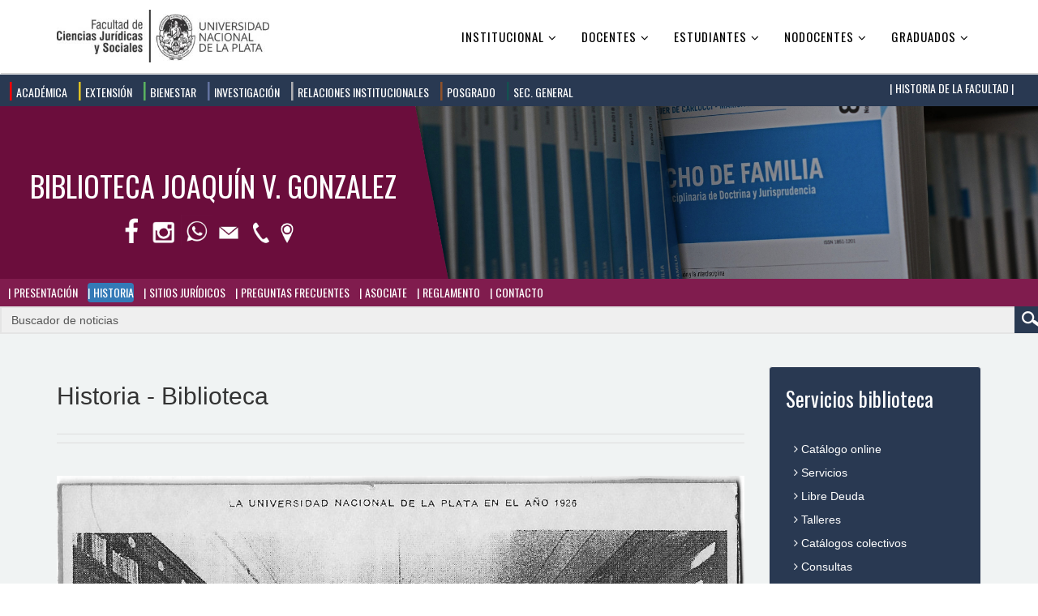

--- FILE ---
content_type: text/html; charset=utf-8
request_url: https://jursoc.unlp.edu.ar/index.php/historia.html
body_size: 18280
content:
<!DOCTYPE html>
<html prefix="og: http://ogp.me/ns#" xmlns="http://www.w3.org/1999/xhtml" xml:lang="es-es" lang="es-es" dir="ltr">
    <head>
        <meta http-equiv="X-UA-Compatible" content="IE=edge">
        <meta name="viewport" content="width=device-width, initial-scale=1">
                <!-- head -->
        <base href="https://jursoc.unlp.edu.ar/index.php/historia.html" />
	<meta http-equiv="content-type" content="text/html; charset=utf-8" />
	<meta name="author" content="Juliana Amado" />
	<meta property="og:url" content="https://jursoc.unlp.edu.ar/index.php/historia.html" />
	<meta property="og:type" content="article" />
	<meta property="og:title" content="HISTORIA - Facultad de Ciencias Jurídicas y Sociales" />
	<meta property="og:description" content="La Biblioteca Joaquín V. González fue fundada el 7 de junio de 1906, mediante la donación a la Facultad de Ciencias Jurídicas y Sociales de un fondo bibliográfico de aproximadamente 4.500 volúmenes que efectuó quien fuera Rector de la Universidad Nacional de La Plata, el Dr. Joaquín V. González, con..." />
	<meta name="twitter:card" content="summary" />
	<meta name="twitter:title" content="HISTORIA - Facultad de Ciencias Jurídicas y Sociales" />
	<meta name="twitter:description" content="La Biblioteca Joaquín V. González fue fundada el 7 de junio de 1906, mediante la donación a la Facultad de Ciencias Jurídicas y Sociales de un fondo bibliográfico de aproximadamente 4.500 volúmenes qu..." />
	<meta name="description" content="La Biblioteca Joaquín V. González fue fundada el 7 de junio de 1906, mediante la donación a la Facultad de Ciencias Jurídicas y Sociales de un fondo b..." />
	<meta name="generator" content="Joomla! - Open Source Content Management" />
	<title>HISTORIA - Facultad de Ciencias Jurídicas y Sociales</title>
	<link href="/index.php/historia.html" rel="canonical" />
	<link href="/templates/jd_boston/images/favicon.ico" rel="shortcut icon" type="image/vnd.microsoft.icon" />
	<link href="https://cdnjs.cloudflare.com/ajax/libs/magnific-popup.js/1.1.0/magnific-popup.min.css" rel="stylesheet" type="text/css" />
	<link href="https://cdnjs.cloudflare.com/ajax/libs/simple-line-icons/2.4.1/css/simple-line-icons.min.css" rel="stylesheet" type="text/css" />
	<link href="/components/com_k2/css/k2.css?v=2.11.0&b=20211111" rel="stylesheet" type="text/css" />
	<link href="/templates/jd_boston/css/bootstrap.min.css" rel="stylesheet" type="text/css" />
	<link href="/templates/jd_boston/css/font-awesome.min.css" rel="stylesheet" type="text/css" />
	<link href="/templates/jd_boston/css/legacy.css" rel="stylesheet" type="text/css" />
	<link href="/templates/jd_boston/css/template.css" rel="stylesheet" type="text/css" />
	<link href="/templates/jd_boston/css/presets/preset1.css" rel="stylesheet" type="text/css" class="preset" />
	<link href="/templates/jd_boston/css/frontend-edit.css" rel="stylesheet" type="text/css" />
	<style type="text/css">

                        /* K2 - Magnific Popup Overrides */
                        .mfp-iframe-holder {padding:10px;}
                        .mfp-iframe-holder .mfp-content {max-width:100%;width:100%;height:100%;}
                        .mfp-iframe-scaler iframe {background:#fff;padding:10px;box-sizing:border-box;box-shadow:none;}
                    #sp-copyright{ background-color:#000000;color:#ffffff; }#sp-copyright a{color:#ffffff;}#sp-copyright a:hover{color:#ffffff;}
	</style>
	<script src="/media/jui/js/jquery.min.js?8058f54bbaafc83c07f52222cb5046e5" type="text/javascript"></script>
	<script src="/media/jui/js/jquery-noconflict.js?8058f54bbaafc83c07f52222cb5046e5" type="text/javascript"></script>
	<script src="/media/jui/js/jquery-migrate.min.js?8058f54bbaafc83c07f52222cb5046e5" type="text/javascript"></script>
	<script src="https://cdnjs.cloudflare.com/ajax/libs/magnific-popup.js/1.1.0/jquery.magnific-popup.min.js" type="text/javascript"></script>
	<script src="/media/k2/assets/js/k2.frontend.js?v=2.11.0&b=20211111&sitepath=/" type="text/javascript"></script>
	<script src="/templates/jd_boston/js/bootstrap.min.js" type="text/javascript"></script>
	<script src="/templates/jd_boston/js/jquery.sticky.js" type="text/javascript"></script>
	<script src="/templates/jd_boston/js/main.js" type="text/javascript"></script>
	<script src="/templates/jd_boston/js/frontend-edit.js" type="text/javascript"></script>
	<script type="application/ld+json">

                {
                    "@context": "https://schema.org",
                    "@type": "Article",
                    "mainEntityOfPage": {
                        "@type": "WebPage",
                        "@id": "https://jursoc.unlp.edu.ar/index.php/historia.html"
                    },
                    "url": "https://jursoc.unlp.edu.ar/index.php/historia.html",
                    "headline": "HISTORIA - Facultad de Ciencias Jurídicas y Sociales",
                    "datePublished": "2019-07-15 14:22:39",
                    "dateModified": "2019-08-07 14:53:45",
                    "author": {
                        "@type": "Person",
                        "name": "Juliana Amado",
                        "url": "https://jursoc.unlp.edu.ar/index.php/historia/itemlist/user/931-julianaamado.html"
                    },
                    "publisher": {
                        "@type": "Organization",
                        "name": "Facultad de Ciencias Jurídicas y Sociales",
                        "url": "https://jursoc.unlp.edu.ar/",
                        "logo": {
                            "@type": "ImageObject",
                            "name": "Facultad de Ciencias Jurídicas y Sociales",
                            "width": "",
                            "height": "",
                            "url": "https://jursoc.unlp.edu.ar/"
                        }
                    },
                    "articleSection": "https://jursoc.unlp.edu.ar/index.php/historia/itemlist/category/1-business.html",
                    "keywords": "",
                    "description": "La Biblioteca Joaquín V. González fue fundada el 7 de junio de 1906, mediante la donación a la Facultad de Ciencias Jurídicas y Sociales de un fondo bibliográfico de aproximadamente 4.500 volúmenes que efectuó quien fuera Rector de la Universidad Nacional de La Plata, el Dr. Joaquín V. González, con el propósito de crear una biblioteca especializada en información jurídica, inexistente en esos tiempos en nuestra Universidad.   Hasta el año 1939 la Biblioteca funcionó en el recinto del Rectorado que hoy ocupa el Consejo Superior de la Universidad Nacional de La Plata. Debido al crecimiento constante de su colección y al aumento de la cantidad de usuarios, se la ubicó en un espacio más amplio de planta baja del mismo edificio.   Posteriormente en 1969, fue trasladada a un inmueble adecuado a sus necesidades, ubicado en la calle 47 Nº 522 de la ciudad de La Plata, donde luego funcionaría la Secretaría de Postgrado de nuestra Facultad. A partir de 1982 se instaló en el primer subsuelo del Edificio Tres Facultades de calle 48 e/6 y 7. En 1996 comenzó la tarea de informatización del fondo bibliográfico y el registro de lectores, lo que permitió en 1999 la automatización del servicio de préstamo y la puesta en funcionamiento del catálogo en línea en el sitio web de la Biblioteca. Entre los años 2001-2002 el área que ocupaba la Biblioteca en el edificio de calle 48 fue remodelado y  la inauguración del nuevo espacio se llevó a cabo oficialmente el 27 de junio de 2002. Se incorporaron los servicios de estantería abierta y reprografía y se habilitaron dos salas de lectura, una silenciosa con capacidad para cuarenta puestos de lectura y otra parlante, con ochenta y seis puestos de trabajo. Ese mismo año el Honorable Consejo Académico aprobó el Reglamento de la Biblioteca.   Al cumplirse el primer centenario de la Biblioteca en 2006, se desarrollaron una serie de eventos conmemorativos, tales como, la Jornada de Bibliotecas Jurídicas y Universitarias, una muestra de libros de editoriales del ámbito jurídico y una exposición de material de valor bibliófilo. Con el fin de brindar mejores prestaciones se incorporaron los servicios de chat, renovación telefónica y cursos de capacitación de usuarios.  En julio de 2014, con motivo de la demolición de una parte del Edificio Tres Facultades para la construcción del Pasaje del Bicentenario, la Biblioteca debió mudarse nuevamente a la casa de 47, posteriormente al traslado de la Secretaría de Posgrado a calle 48  e/5 y 6.    Producto de la reducción del espacio, no fue posible mudar la totalidad del fondo bibliográfico de la Biblioteca al edificio de 47 que actualmente ocupa, razón por la cual las colecciones que se encontraban ubicadas en el depósito del Edificio Tres Facultades, fueron trasladadas a un sector del tercer subsuelo de la Facultad de Ciencias Económicas, cedido a nuestra Facultad para su almacenamiento.        ",
                    "articleBody": "La Biblioteca Joaquín V. González fue fundada el 7 de junio de 1906, mediante la donación a la Facultad de Ciencias Jurídicas y Sociales de un fondo bibliográfico de aproximadamente 4.500 volúmenes que efectuó quien fuera Rector de la Universidad Nacional de La Plata, el Dr. Joaquín V. González, con el propósito de crear una biblioteca especializada en información jurídica, inexistente en esos tiempos en nuestra Universidad.   Hasta el año 1939 la Biblioteca funcionó en el recinto del Rectorado que hoy ocupa el Consejo Superior de la Universidad Nacional de La Plata. Debido al crecimiento constante de su colección y al aumento de la cantidad de usuarios, se la ubicó en un espacio más amplio de planta baja del mismo edificio.   Posteriormente en 1969, fue trasladada a un inmueble adecuado a sus necesidades, ubicado en la calle 47 Nº 522 de la ciudad de La Plata, donde luego funcionaría la Secretaría de Postgrado de nuestra Facultad. A partir de 1982 se instaló en el primer subsuelo del Edificio Tres Facultades de calle 48 e/6 y 7. En 1996 comenzó la tarea de informatización del fondo bibliográfico y el registro de lectores, lo que permitió en 1999 la automatización del servicio de préstamo y la puesta en funcionamiento del catálogo en línea en el sitio web de la Biblioteca. Entre los años 2001-2002 el área que ocupaba la Biblioteca en el edificio de calle 48 fue remodelado y  la inauguración del nuevo espacio se llevó a cabo oficialmente el 27 de junio de 2002. Se incorporaron los servicios de estantería abierta y reprografía y se habilitaron dos salas de lectura, una silenciosa con capacidad para cuarenta puestos de lectura y otra parlante, con ochenta y seis puestos de trabajo. Ese mismo año el Honorable Consejo Académico aprobó el Reglamento de la Biblioteca.   Al cumplirse el primer centenario de la Biblioteca en 2006, se desarrollaron una serie de eventos conmemorativos, tales como, la Jornada de Bibliotecas Jurídicas y Universitarias, una muestra de libros de editoriales del ámbito jurídico y una exposición de material de valor bibliófilo. Con el fin de brindar mejores prestaciones se incorporaron los servicios de chat, renovación telefónica y cursos de capacitación de usuarios.  En julio de 2014, con motivo de la demolición de una parte del Edificio Tres Facultades para la construcción del Pasaje del Bicentenario, la Biblioteca debió mudarse nuevamente a la casa de 47, posteriormente al traslado de la Secretaría de Posgrado a calle 48  e/5 y 6.    Producto de la reducción del espacio, no fue posible mudar la totalidad del fondo bibliográfico de la Biblioteca al edificio de 47 que actualmente ocupa, razón por la cual las colecciones que se encontraban ubicadas en el depósito del Edificio Tres Facultades, fueron trasladadas a un sector del tercer subsuelo de la Facultad de Ciencias Económicas, cedido a nuestra Facultad para su almacenamiento.        "
                }
                
	</script>
	<script type="text/javascript">

var sp_preloader = '0';

var sp_gotop = '1';

var sp_offanimation = 'default';

	</script>

            <link rel="stylesheet" type="text/css" href="/media/n2/ss3/smartslider.min.css?1565966171" media="all" />
<style type="text/css">.n2-ss-spinner-simple-white-container {
    position: absolute;
    top: 50%;
    left: 50%;
    margin: -20px;
    background: #fff;
    width: 20px;
    height: 20px;
    padding: 10px;
    border-radius: 50%;
    z-index: 1000;
}

.n2-ss-spinner-simple-white {
  outline: 1px solid RGBA(0,0,0,0);
  width:100%;
  height: 100%;
}

.n2-ss-spinner-simple-white:before {
    position: absolute;
    top: 50%;
    left: 50%;
    width: 20px;
    height: 20px;
    margin-top: -11px;
    margin-left: -11px;
}

.n2-ss-spinner-simple-white:not(:required):before {
    content: '';
    border-radius: 50%;
    border-top: 2px solid #333;
    border-right: 2px solid transparent;
    animation: n2SimpleWhite .6s linear infinite;
    -webkit-animation: n2SimpleWhite .6s linear infinite;
}
@keyframes n2SimpleWhite {
    to {transform: rotate(360deg);}
}

@-webkit-keyframes n2SimpleWhite {
    to {-webkit-transform: rotate(360deg);}
}</style><script type="text/javascript">(function(){var N=this;N.N2_=N.N2_||{r:[],d:[]},N.N2R=N.N2R||function(){N.N2_.r.push(arguments)},N.N2D=N.N2D||function(){N.N2_.d.push(arguments)}}).call(window);if(!window.n2jQuery){window.n2jQuery={ready:function(cb){console.error('n2jQuery will be deprecated!');N2R(['$'],cb)}}}window.nextend={localization:{},ready:function(cb){console.error('nextend.ready will be deprecated!');N2R('documentReady',function($){cb.call(window,$)})}};nextend.fontsLoaded=false;nextend.fontsLoadedActive=function(){nextend.fontsLoaded=true};var fontData={google:{families:["Oswald:300,400:latin"]},active:function(){nextend.fontsLoadedActive()},inactive:function(){nextend.fontsLoadedActive()}};if(typeof WebFontConfig!=='undefined'){var _WebFontConfig=WebFontConfig;for(var k in WebFontConfig){if(k=='active'){fontData.active=function(){nextend.fontsLoadedActive();_WebFontConfig.active()}}else if(k=='inactive'){fontData.inactive=function(){nextend.fontsLoadedActive();_WebFontConfig.inactive()}}else if(k=='google'){if(typeof WebFontConfig.google.families!=='undefined'){for(var i=0;i<WebFontConfig.google.families.length;i++){fontData.google.families.push(WebFontConfig.google.families[i])}}}else{fontData[k]=WebFontConfig[k]}}}if(typeof WebFont==='undefined'){window.WebFontConfig=fontData}else{WebFont.load(fontData)}</script><script type="text/javascript" src="/media/n2/n/dist/n2-j.min.js?1540216314"></script>
<script type="text/javascript" src="/media/n2/n/dist/nextend-gsap.min.js?1540216314"></script>
<script type="text/javascript" src="/media/n2/n/dist/nextend-frontend.min.js?1540216314"></script>
<script type="text/javascript" src="/media/n2/ss3/dist/smartslider-frontend.min.js?1540216314"></script>
<script type="text/javascript" src="/media/n2/ss3/plugins/type/simple/simple/dist/smartslider-simple-type-frontend.min.js?1540216314"></script>
<script type="text/javascript" src="/media/n2/n/dist/nextend-webfontloader.min.js?1540216314"></script>
<script type="text/javascript">N2R('documentReady',function($){nextend.fontsDeferred=$.Deferred();if(nextend.fontsLoaded){nextend.fontsDeferred.resolve()}else{nextend.fontsLoadedActive=function(){nextend.fontsLoaded=true;nextend.fontsDeferred.resolve()};var intercalCounter=0;nextend.fontInterval=setInterval(function(){if(intercalCounter>3||document.documentElement.className.indexOf('wf-active')!==-1){nextend.fontsLoadedActive();clearInterval(nextend.fontInterval)}intercalCounter++},1000)}N2R(["nextend-frontend","smartslider-frontend","nextend-gsap","smartslider-simple-type-frontend"],function(){new N2Classes.SmartSliderSimple('#n2-ss-40',{"admin":false,"translate3d":1,"callbacks":"","background.video.mobile":1,"align":"normal","isDelayed":0,"load":{"fade":1,"scroll":0},"playWhenVisible":1,"playWhenVisibleAt":0.5,"responsive":{"desktop":1,"tablet":1,"mobile":1,"onResizeEnabled":true,"type":"fullwidth","downscale":1,"upscale":1,"minimumHeight":150,"maximumHeight":3000,"maximumSlideWidth":3000,"maximumSlideWidthLandscape":3000,"maximumSlideWidthTablet":3000,"maximumSlideWidthTabletLandscape":3000,"maximumSlideWidthMobile":3000,"maximumSlideWidthMobileLandscape":3000,"maximumSlideWidthConstrainHeight":0,"forceFull":1,"forceFullOverflowX":"body","forceFullHorizontalSelector":"body","constrainRatio":1,"verticalOffsetSelectors":"","decreaseSliderHeight":0,"focusUser":0,"focusAutoplay":0,"deviceModes":{"desktopPortrait":1,"desktopLandscape":0,"tabletPortrait":1,"tabletLandscape":0,"mobilePortrait":1,"mobileLandscape":0},"normalizedDeviceModes":{"unknownUnknown":["unknown","Unknown"],"desktopPortrait":["desktop","Portrait"],"desktopLandscape":["desktop","Portrait"],"tabletLandscape":["desktop","Portrait"],"tabletPortrait":["tablet","Portrait"],"mobileLandscape":["tablet","Portrait"],"mobilePortrait":["mobile","Portrait"]},"verticalRatioModifiers":{"unknownUnknown":1,"desktopPortrait":1,"desktopLandscape":1,"tabletPortrait":1,"tabletLandscape":1,"mobilePortrait":1,"mobileLandscape":1},"minimumFontSizes":{"desktopPortrait":4,"desktopLandscape":4,"tabletPortrait":4,"tabletLandscape":4,"mobilePortrait":4,"mobileLandscape":4},"ratioToDevice":{"Portrait":{"tablet":0.7,"mobile":0.5},"Landscape":{"tablet":0,"mobile":0}},"sliderWidthToDevice":{"desktopPortrait":1200,"desktopLandscape":1200,"tabletPortrait":840,"tabletLandscape":0,"mobilePortrait":600,"mobileLandscape":0},"basedOn":"combined","orientationMode":"width","scrollFix":0,"overflowHiddenPage":0,"desktopPortraitScreenWidth":1200,"tabletPortraitScreenWidth":800,"mobilePortraitScreenWidth":440,"tabletLandscapeScreenWidth":800,"mobileLandscapeScreenWidth":440},"controls":{"scroll":0,"drag":0,"touch":"horizontal","keyboard":1,"tilt":0},"lazyLoad":0,"lazyLoadNeighbor":0,"blockrightclick":0,"maintainSession":0,"autoplay":{"enabled":0,"start":1,"duration":8000,"autoplayToSlide":-1,"autoplayToSlideIndex":-1,"allowReStart":0,"pause":{"click":1,"mouse":"0","mediaStarted":1},"resume":{"click":0,"mouse":0,"mediaEnded":1,"slidechanged":0}},"perspective":1500,"layerMode":{"playOnce":0,"playFirstLayer":1,"mode":"skippable","inAnimation":"mainInEnd"},"background.parallax.tablet":0,"background.parallax.mobile":0,"initCallbacks":[],"allowBGImageAttachmentFixed":true,"bgAnimationsColor":"RGBA(51,51,51,1)","bgAnimations":0,"mainanimation":{"type":"horizontal","duration":800,"delay":0,"ease":"easeOutQuad","parallax":0,"shiftedBackgroundAnimation":0},"carousel":1,"dynamicHeight":0})})});</script></head>

    <body class="site com-k2 view-item layout-item no-task itemid-475 es-es ltr  layout-fluid off-canvas-menu-init">

        <div class="body-wrapper">
            <div class="body-innerwrapper">
                <header id="sp-header" class="header_fijo"><div class="container"><div class="row"><div id="sp-logo" class="col-xs-8 col-sm-3 col-md-3"><div class="sp-column "><div class="logo"><a href="/"><img class="sp-default-logo hidden-xs" src="/images/logoweb.jpg" alt="Facultad de Ciencias Jurídicas y Sociales"><img class="sp-retina-logo hidden-xs" src="/images/logoweb.jpg" alt="Facultad de Ciencias Jurídicas y Sociales" width="400" height="99"><img class="sp-default-logo visible-xs" src="/images/logoweb.jpg" alt="Facultad de Ciencias Jurídicas y Sociales"></a></div></div></div><div id="sp-menu" class="col-xs-4 col-sm-9 col-md-9"><div class="sp-column ">			<div class='sp-megamenu-wrapper'>
				<a id="offcanvas-toggler" class="visible-sm visible-xs" aria-label="Menu" href="#"><i class="fa fa-bars" aria-hidden="true" title="Menu"></i></a>
				<ul class="sp-megamenu-parent menu-fade hidden-sm hidden-xs"><li class="sp-menu-item sp-has-child"><a  href="/index.php"  >Institucional</a><div class="sp-dropdown sp-dropdown-main sp-menu-right" style="width: 240px;"><div class="sp-dropdown-inner"><ul class="sp-dropdown-items"><li class="sp-menu-item"><a  href="/index.php/institucional/autoridades.html"  >Autoridades</a></li><li class="sp-menu-item sp-has-child"><a  href="javascript:void(0);"  >Consejo Directivo</a><div class="sp-dropdown sp-dropdown-sub sp-menu-right" style="width: 240px;"><div class="sp-dropdown-inner"><ul class="sp-dropdown-items"><li class="sp-menu-item"><a  href="/index.php/institucional/consejo-directivo/orden-del-dia.html"  >Ver ordenes del día</a></li><li class="sp-menu-item"><a  href="/index.php/institucional/consejo-directivo/ver-actas.html"  >Ver actas</a></li><li class="sp-menu-item"><a  href="/index.php/institucional/consejo-directivo/ver-resoluciones.html"  >Ver resoluciones</a></li></ul></div></div></li><li class="sp-menu-item"><a  href="/index.php/institucional/biblioteca.html"  >Biblioteca</a></li><li class="sp-menu-item"><a  href="/index.php/institucional/genero.html"  >Género</a></li><li class="sp-menu-item"><a  href="/index.php/institucional/publicaciones.html"  >Publicaciones</a></li><li class="sp-menu-item"><a  href="/index.php/institucional/cooperacion-internacional.html"  >Cooperación Internacional</a></li><li class="sp-menu-item"><a  href="/index.php/institucional/politicas-digitales-menu.html"  >Políticas Digitales</a></li><li class="sp-menu-item"><a  href="/index.php/institucional/reclamos-edilicios.html"  >Reclamos edilicios</a></li><li class="sp-menu-item"><a  href="/index.php/institucional/internos.html"  >Internos</a></li><li class="sp-menu-item"><a  href="/index.php/institucional/acceso-ley-online.html"  >Acceso Ley Online</a></li></ul></div></div></li><li class="sp-menu-item sp-has-child"><a  href="javascript:void(0);"  >Docentes</a><div class="sp-dropdown sp-dropdown-main sp-menu-center" style="width: 240px;left: -120px;"><div class="sp-dropdown-inner"><ul class="sp-dropdown-items"><li class="sp-menu-item"><a  href="/index.php/docentes/encuestas-docentes.html"  >Encuestas</a></li><li class="sp-menu-item"><a  href="/index.php/docentes/buenas-practicas-pedagogicas.html"  >Buenas prácticas pedagógicas</a></li><li class="sp-menu-item"><a  href="/index.php/docentes/catderas-virtuales.html"  >Cátedras Virtuales</a></li><li class="sp-menu-item"><a  href="/index.php/docentes/concurso-docente.html"  >Concurso Docente</a></li><li class="sp-menu-item sp-has-child"><a  href="https://www.guarani-derecho.unlp.edu.ar/" rel="noopener noreferrer" target="_blank" >Siu Guarani</a><div class="sp-dropdown sp-dropdown-sub sp-menu-right" style="width: 240px;"><div class="sp-dropdown-inner"><ul class="sp-dropdown-items"><li class="sp-menu-item"><a  href="/index.php/docentes/siu-guarani/instructivos.html"  >Instructivos</a></li></ul></div></div></li><li class="sp-menu-item"><a  href="/index.php/docentes/biblioteca-digital-unlp-para-el-aula-juzgado.html"  >Biblioteca digital UNLP para el aula juzgado</a></li><li class="sp-menu-item"><a  href="/index.php/docentes/prorrogas-docentes-menu.html"  >Prórrogas Docentes</a></li><li class="sp-menu-item"><a  href="https://jursoc.unlp.edu.ar/documentos/docentes/2024/tutorial_office365.pdf" rel="noopener noreferrer" target="_blank" >Tutorial Teams - Activación office 365</a></li></ul></div></div></li><li class="sp-menu-item sp-has-child"><a  href="javascript:void(0);"  >Estudiantes</a><div class="sp-dropdown sp-dropdown-main sp-dropdown-mega sp-menu-full container" style=""><div class="sp-dropdown-inner"><div class="row"><div class="col-sm-4"><ul class="sp-mega-group"><li class="sp-menu-item sp-has-child"><a class="sp-group-title" href="/index.php?Itemid=190"  >SiU GUARANÍ</a><ul class="sp-mega-group-child sp-dropdown-items"><li class="sp-menu-item"><a  href="https://www.guarani-derecho.unlp.edu.ar/" rel="noopener noreferrer" target="_blank" >Acceso estudiantes</a></li><li class="sp-menu-item"><a  href="https://www.youtube.com/watch?v=u8PcD8Vw9_I&t=7s" rel="noopener noreferrer" target="_blank" >Video tutorial</a></li><li class="sp-menu-item"><a  href="/documentos/alumnos/manual_guarani.pdf" rel="noopener noreferrer" target="_blank" >Manual de uso</a></li></ul></li></ul></div><div class="col-sm-4"><ul class="sp-mega-group"><li class="sp-menu-item sp-has-child"><a class="sp-group-title" href="/index.php/estudiantes/informacion/aulas-horarios.html"  >INFORMACIÓN</a><ul class="sp-mega-group-child sp-dropdown-items"><li class="sp-menu-item"><a  href="/index.php/estudiantes/informacion/aulas-horarios.html"  >Aulas y horarios</a></li><li class="sp-menu-item"><a  href="/index.php/estudiantes/informacion/calendario-academico.html"  >Calendario académico</a></li><li class="sp-menu-item sp-has-child"><a  href="javascript:void(0);"  >Listados</a><div class="sp-dropdown sp-dropdown-sub sp-menu-right" style="width: 240px;"><div class="sp-dropdown-inner"><ul class="sp-dropdown-items"><li class="sp-menu-item"><a  href="/index.php/estudiantes/informacion/listados/listados-cuatrimestrales.html"  >Cuatrimestrales</a></li><li class="sp-menu-item"><a  href="/index.php/estudiantes/informacion/listados/listados-cuatrimestrales-2.html"  >Cuatrimestrales ingresantes</a></li><li class="sp-menu-item"><a  href="/index.php/estudiantes/informacion/listados/listados-cuatrimestrales-3.html"  >Bimestrales</a></li><li class="sp-menu-item"><a  href="/index.php/estudiantes/informacion/listados/listados-cuatrimestrales-4.html"  >Bimestrales ingresantes</a></li><li class="sp-menu-item"><a  href="/index.php/estudiantes/informacion/listados/listados-cuatrimestrales-5.html"  >Trimestrales</a></li><li class="sp-menu-item"><a  href="/index.php/estudiantes/informacion/listados/listados-cuatrimestrales-6.html"  >Trimestrales ingresantes</a></li><li class="sp-menu-item"><a  href="/index.php/estudiantes/informacion/listados/listados-cuatrimestrales-7.html"  >Semestrales</a></li><li class="sp-menu-item"><a  href="/index.php/estudiantes/informacion/listados/listados-cuatrimestrales-8.html"  >Orientación profesional</a></li><li class="sp-menu-item"><a  href="/index.php/estudiantes/informacion/listados/listados-cuatrimestrales-9.html"  >PPS</a></li><li class="sp-menu-item"><a  href="/index.php/estudiantes/informacion/listados/listados-cuatrimestrales-10.html"  >Vacantes</a></li><li class="sp-menu-item"><a  href="/index.php/estudiantes/informacion/listados/seminarios.html"  >Seminarios</a></li><li class="sp-menu-item"><a  href="/index.php/estudiantes/informacion/listados/preevaluativos.html"  >Preevaluativos</a></li></ul></div></div></li><li class="sp-menu-item"><a  href="/index.php/estudiantes/informacion/examenes.html"  >Exámenes</a></li><li class="sp-menu-item"><a  href="/index.php/estudiantes/informacion/programa-de-estudio.html"  >Programa de estudio</a></li><li class="sp-menu-item"><a  href="/index.php/estudiantes/informacion/carreras.html"  >Carreras</a></li><li class="sp-menu-item"><a  href="/index.php/estudiantes/informacion/numeros-de-sorteo.html"  >Números de coeficiente</a></li><li class="sp-menu-item"><a  href="/index.php/estudiantes/informacion/seminarios.html"  >Seminarios</a></li><li class="sp-menu-item"><a  href="http://campus.jursoc.unlp.edu.ar/login/index.php" rel="noopener noreferrer" target="_blank" >Cátedras Virtuales</a></li><li class="sp-menu-item"><a  href="/index.php/estudiantes/informacion/biblioteca-digital-unlp-para-el-aula-juzgado.html"  >Biblioteca digital UNLP para el aula juzgado</a></li></ul></li></ul></div><div class="col-sm-4"><ul class="sp-mega-group"><li class="sp-menu-item sp-has-child"><a class="sp-group-title" href="/index.php/estudiantes/tramites/tramitar-titulo.html"  >TRÁMITES</a><ul class="sp-mega-group-child sp-dropdown-items"><li class="sp-menu-item"><a  href="/index.php/estudiantes/tramites/tramitar-titulo.html"  >Tramitar título</a></li><li class="sp-menu-item"><a  href="/index.php/estudiantes/tramites/pases-y-equivalencias.html"  >Pases y equivalencias</a></li><li class="sp-menu-item"><a  href="/index.php/estudiantes/tramites/notas-modelo.html"  >Notas modelo</a></li></ul></li></ul></div></div><div class="row"><div class="col-sm-12"></div></div></div></div></li><li class="sp-menu-item sp-has-child"><a  href="javascript:void(0);"  >NoDocentes</a><div class="sp-dropdown sp-dropdown-main sp-menu-right" style="width: 240px;"><div class="sp-dropdown-inner"><ul class="sp-dropdown-items"><li class="sp-menu-item"><a  href="/index.php/no-docentes/concursos.html"  >Concursos y Novedades</a></li><li class="sp-menu-item"><a  href="/index.php/no-docentes/notas-modelo.html"  >Notas modelo</a></li></ul></div></div></li><li class="sp-menu-item sp-has-child"><a  href="javascript:void(0);"  >Graduados</a><div class="sp-dropdown sp-dropdown-main sp-menu-right" style="width: 240px;"><div class="sp-dropdown-inner"><ul class="sp-dropdown-items"><li class="sp-menu-item"><a  href="https://www.youtube.com/@JurSocUNLPoficial/playlists" rel="noopener noreferrer" target="_blank" >Colaciones en video</a></li><li class="sp-menu-item"><a  href="/index.php/graduados/colaciones-en-imagenes.html"  >Colaciones en imágenes</a></li></ul></div></div></li></ul>			</div>
		</div></div></div></div></header><section id="sp-page-title"><div class="row"><div id="sp-title" class="col-sm-12 col-md-12"><div class="sp-column "><div class="sp-module "><div class="sp-module-content"><ul class="nav menu nav-pills">
<li class="item-361"><a class="academica" href="/index.php/academica.html" > ACADÉMICA</a></li><li class="item-362"><a class="extension" href="/index.php/extension.html" > EXTENSIÓN</a></li><li class="item-363"><a class="estudiantiles" href="/index.php/estudiantiles.html" > BIENESTAR</a></li><li class="item-364"><a class="investigacion" href="/index.php/investigacion.html" > INVESTIGACIÓN</a></li><li class="item-365"><a class="institucionales" href="/index.php/relaciones-institucionales.html" > RELACIONES INSTITUCIONALES</a></li><li class="item-529"><a class="posgrado" href="/index.php/posgrado-home.html" > POSGRADO</a></li><li class="item-1152"><a class="secgeneral" href="/index.php/sec-general.html" > SEC. GENERAL</a></li><li class="item-1169"><a href="https://jursoc.unlp.edu.ar/images/banco_fotos/academica/HISTORIA.RODRIGUEZ.pdf" onclick="window.open(this.href,'targetWindow','toolbar=no,location=no,status=no,menubar=no,scrollbars=yes,resizable=yes,');return false;" > HISTORIA DE LA FACULTAD |</a></li></ul>
</div></div><div class="sp-module "><div class="sp-module-content"><div><div><style>div#n2-ss-40{width:1200px;float:left;margin:0px 0px 0px 0px;}html[dir="rtl"] div#n2-ss-40{float:right;}div#n2-ss-40 .n2-ss-slider-1{position:relative;padding-top:0px;padding-right:0px;padding-bottom:0px;padding-left:0px;height:200px;border-style:solid;border-width:0px;border-color:#3e3e3e;border-color:RGBA(62,62,62,1);border-radius:0px;background-clip:padding-box;background-repeat:repeat;background-position:50% 50%;background-size:cover;background-attachment:scroll;}div#n2-ss-40 .n2-ss-slider-background-video-container{position:absolute;left:0;top:0;width:100%;height:100%;overflow:hidden;}div#n2-ss-40 .n2-ss-slider-2{position:relative;width:100%;height:100%;}.x-firefox div#n2-ss-40 .n2-ss-slider-2{opacity:0.99999;}div#n2-ss-40 .n2-ss-slider-3{position:relative;width:100%;height:100%;overflow:hidden;outline:1px solid rgba(0,0,0,0);z-index:10;}div#n2-ss-40 .n2-ss-slide-backgrounds,div#n2-ss-40 .n2-ss-slider-3 > .n-particles-js-canvas-el,div#n2-ss-40 .n2-ss-slider-3 > .n2-ss-divider{position:absolute;left:0;top:0;width:100%;height:100%;}div#n2-ss-40 .n2-ss-slide-backgrounds{z-index:10;}div#n2-ss-40 .n2-ss-slider-3 > .n-particles-js-canvas-el{z-index:12;}div#n2-ss-40 .n2-ss-slide-backgrounds > *{overflow:hidden;}div#n2-ss-40 .n2-ss-slide{position:absolute;top:0;left:0;width:100%;height:100%;z-index:20;display:block;-webkit-backface-visibility:hidden;}div#n2-ss-40 .n2-ss-layers-container{position:relative;width:1200px;height:200px;}div#n2-ss-40 .n2-ss-parallax-clip > .n2-ss-layers-container{position:absolute;right:0;}div#n2-ss-40 .n2-ss-slide{-webkit-perspective:1500px;perspective:1500px;}div#n2-ss-40 .n2-ss-slide-active{z-index:21;}div#n2-ss-40 .n2-ss-layer .n2-font-ce07dde23eeea86350acc407509a10aa-hover{font-family: 'Oswald';color: #ffffff;font-size:225%;text-shadow: none;line-height: 1.5;font-weight: normal;font-style: normal;text-decoration: none;text-align: center;letter-spacing: normal;word-spacing: normal;text-transform: none;}div#n2-ss-40 .n2-ss-layer .n2-font-ce07dde23eeea86350acc407509a10aa-hover:HOVER, div#n2-ss-40 .n2-ss-layer .n2-font-ce07dde23eeea86350acc407509a10aa-hover:ACTIVE, div#n2-ss-40 .n2-ss-layer .n2-font-ce07dde23eeea86350acc407509a10aa-hover:FOCUS{color: #ffffff;}div#n2-ss-40 .n2-style-fa5435d80c62bef73d929892b7829daa-heading{background: #ffffff;background: RGBA(255,255,255,0);opacity:1;padding:0px 0px 0px 0px ;box-shadow: none;border-width: 0px;border-style: solid;border-color: #801c4e; border-color: RGBA(128,28,78,1);border-radius:0px;}</style><div id="n2-ss-40-align" class="n2-ss-align"><div class="n2-padding"><div id="n2-ss-40" data-creator="Smart Slider 3" class="n2-ss-slider n2-ow n2-has-hover n2notransition n2-ss-load-fade " data-minFontSizedesktopPortrait="4" data-minFontSizedesktopLandscape="4" data-minFontSizetabletPortrait="4" data-minFontSizetabletLandscape="4" data-minFontSizemobilePortrait="4" data-minFontSizemobileLandscape="4" style="font-size: 16px;" data-fontsize="16">
        <div class="n2-ss-slider-1 n2-ss-swipe-element n2-ow" style="">
                        <div class="n2-ss-slider-2 n2-ow">
                                <div class="n2-ss-slider-3 n2-ow" style="">

                    <div class="n2-ss-slide-backgrounds"></div><div data-first="1" data-slide-duration="0" data-id="118" style="" class="n2-ss-slide n2-ss-canvas n2-ow  n2-ss-slide-118"><div class="n2-ss-slide-background n2-ow" data-mode="fill"><div class="n2-ss-slide-background-color" style="background-color: #6b0d3c;"></div></div><div class="n2-ss-layers-container n2-ow" data-csstextalign="center" style=""><div class="n2-ss-layer n2-ow" style="left:-353px;top:-8px;width:1200px;height:auto;overflow:visible;" data-pm="absolute" data-responsiveposition="1" data-desktopportraitleft="-353" data-tabletportraitleft="0" data-mobileportraitleft="0" data-desktopportraittop="-8" data-tabletportraittop="0" data-mobileportraittop="-45" data-responsivesize="0" data-desktopportraitwidth="1200" data-desktopportraitheight="auto" data-desktopportraitalign="center" data-desktopportraitvalign="middle" data-parentid="" data-desktopportraitparentalign="center" data-desktopportraitparentvalign="middle" data-sstype="layer" data-rotation="0" data-desktopportrait="1" data-desktoplandscape="1" data-tabletportrait="1" data-tabletlandscape="1" data-mobileportrait="1" data-mobilelandscape="1" data-adaptivefont="1" data-desktopportraitfontsize="100" data-mobileportraitfontsize="60" data-plugin="rendered"><div id="n2-ss-40item1" class="n2-font-ce07dde23eeea86350acc407509a10aa-hover n2-style-fa5435d80c62bef73d929892b7829daa-heading   n2-ow" style="display:block;">BIBLIOTECA JOAQUÍN V. GONZALEZ</div></div><div class="n2-ss-layer n2-ow" style="left:-336px;top:46px;width:36px;height:auto;overflow:visible;" data-pm="absolute" data-responsiveposition="1" data-desktopportraitleft="-336" data-tabletportraitleft="-26" data-mobileportraitleft="36" data-desktopportraittop="46" data-tabletportraittop="70" data-mobileportraittop="115" data-responsivesize="0" data-desktopportraitwidth="36" data-tabletportraitwidth="37" data-mobileportraitwidth="37" data-desktopportraitheight="auto" data-tabletportraitheight="auto" data-mobileportraitheight="30" data-desktopportraitalign="center" data-tabletportraitalign="center" data-mobileportraitalign="center" data-desktopportraitvalign="middle" data-tabletportraitvalign="middle" data-mobileportraitvalign="middle" data-parentid="" data-desktopportraitparentalign="center" data-desktopportraitparentvalign="middle" data-sstype="layer" data-rotation="0" data-desktopportrait="1" data-desktoplandscape="1" data-tabletportrait="1" data-tabletlandscape="1" data-mobileportrait="1" data-mobilelandscape="1" data-adaptivefont="0" data-desktopportraitfontsize="100" data-plugin="rendered"><div class=" n2-ss-img-wrapper n2-ow" style="overflow:hidden;"><a class="n2-ow" href="mailto:biblioteca@jursoc.unlp.edu.ar"><img src="/images/slider/mail-blanco.png" id="n2-ss-40item2" alt="" style="display: inline-block; max-width: 100%; width: auto;height: auto;" class=" n2-ow" data-no-lazy="1" title="biblioteca@jursoc.unlp.edu.ar" /></a></div></div><div class="n2-ss-layer n2-ow" style="left:-298px;top:46px;width:38px;height:auto;overflow:visible;" data-pm="absolute" data-responsiveposition="1" data-desktopportraitleft="-298" data-tabletportraitleft="-534" data-mobileportraitleft="-360" data-desktopportraittop="46" data-tabletportraittop="61" data-mobileportraittop="122" data-responsivesize="0" data-desktopportraitwidth="38" data-tabletportraitwidth="41" data-mobileportraitwidth="36" data-desktopportraitheight="auto" data-tabletportraitheight="28" data-mobileportraitheight="auto" data-desktopportraitalign="center" data-tabletportraitalign="right" data-mobileportraitalign="right" data-desktopportraitvalign="middle" data-tabletportraitvalign="middle" data-mobileportraitvalign="middle" data-parentid="" data-desktopportraitparentalign="center" data-desktopportraitparentvalign="middle" data-sstype="layer" data-rotation="0" data-desktopportrait="1" data-desktoplandscape="1" data-tabletportrait="1" data-tabletlandscape="1" data-mobileportrait="1" data-mobilelandscape="1" data-adaptivefont="0" data-desktopportraitfontsize="100" data-plugin="rendered"><div class=" n2-ss-img-wrapper n2-ow" style="overflow:hidden;"><a class="n2-ow" href="tel:6442071"><img src="/images/slider/icono-tel-blanco.png" id="n2-ss-40item3" alt="" style="display: inline-block; max-width: 100%; width: auto;height: auto;" class=" n2-ow" data-no-lazy="1" title="Teléfono: (0221) 644-2071" /></a></div></div><div class="n2-ss-layer n2-ow" style="left:-852px;top:49px;width:34px;height:38px;overflow:visible;" data-pm="absolute" data-responsiveposition="1" data-desktopportraitleft="-852" data-tabletportraitleft="-476" data-mobileportraitleft="-248" data-desktopportraittop="49" data-tabletportraittop="71" data-mobileportraittop="90" data-responsivesize="0" data-desktopportraitwidth="34" data-tabletportraitwidth="39" data-mobileportraitwidth="36" data-desktopportraitheight="38" data-tabletportraitheight="auto" data-mobileportraitheight="auto" data-desktopportraitalign="right" data-tabletportraitalign="right" data-mobileportraitalign="right" data-desktopportraitvalign="middle" data-tabletportraitvalign="middle" data-mobileportraitvalign="bottom" data-parentid="" data-desktopportraitparentalign="center" data-desktopportraitparentvalign="middle" data-sstype="layer" data-rotation="0" data-desktopportrait="1" data-desktoplandscape="1" data-tabletportrait="1" data-tabletlandscape="1" data-mobileportrait="1" data-mobilelandscape="1" data-adaptivefont="0" data-desktopportraitfontsize="100" data-plugin="rendered"><div class=" n2-ss-img-wrapper n2-ow" style="overflow:hidden;"><a class="n2-ow" href="https://goo.gl/maps/RwUZPhbkvgQumsbZA"><img src="/images/slider/ubi-blanco.png" id="n2-ss-40item4" alt="" style="display: inline-block; max-width: 100%; width: auto;height: auto;" class=" n2-ow" data-no-lazy="1" title="Dirección: Calle 47 nº 522 e/ 5 y 6 - (1900) La Plata" /></a></div></div><div class="n2-ss-layer n2-ow" style="left:-411px;top:40px;width:30px;height:15px;overflow:visible;" data-pm="absolute" data-responsiveposition="1" data-desktopportraitleft="-411" data-tabletportraitleft="-142" data-mobileportraitleft="-238" data-desktopportraittop="40" data-tabletportraittop="54" data-mobileportraittop="106" data-responsivesize="0" data-desktopportraitwidth="30" data-tabletportraitwidth="30" data-mobileportraitwidth="27" data-desktopportraitheight="15" data-tabletportraitheight="9" data-mobileportraitheight="15" data-desktopportraitalign="center" data-tabletportraitalign="center" data-mobileportraitalign="center" data-desktopportraitvalign="middle" data-tabletportraitvalign="middle" data-mobileportraitvalign="middle" data-parentid="" data-desktopportraitparentalign="center" data-desktopportraitparentvalign="middle" data-sstype="layer" data-rotation="0" data-desktopportrait="1" data-desktoplandscape="1" data-tabletportrait="1" data-tabletlandscape="1" data-mobileportrait="1" data-mobilelandscape="1" data-adaptivefont="0" data-desktopportraitfontsize="100" data-plugin="rendered"><div class=" n2-ss-img-wrapper n2-ow" style="overflow:hidden;"><a class="n2-ow" target="_blank" href="https://www.instagram.com/biblioderechounlp/?igshid=pbv4aaxutml5"><img src="/images/instgram.png" id="n2-ss-40item5" alt="" style="display: inline-block; max-width: 100%; width: auto;height: auto;" class=" n2-ow" data-no-lazy="1" /></a></div></div><div class="n2-ss-layer n2-ow" style="left:-448px;top:44px;width:16px;height:30px;overflow:visible;" data-pm="absolute" data-responsiveposition="1" data-desktopportraitleft="-448" data-tabletportraitleft="-198" data-mobileportraitleft="-365" data-desktopportraittop="44" data-tabletportraittop="-23" data-mobileportraittop="86" data-responsivesize="0" data-desktopportraitwidth="16" data-tabletportraitwidth="17" data-mobileportraitwidth="16" data-desktopportraitheight="30" data-tabletportraitheight="27" data-mobileportraitheight="15" data-desktopportraitalign="center" data-tabletportraitalign="center" data-mobileportraitalign="center" data-desktopportraitvalign="middle" data-tabletportraitvalign="bottom" data-mobileportraitvalign="middle" data-parentid="" data-desktopportraitparentalign="center" data-desktopportraitparentvalign="middle" data-sstype="layer" data-rotation="0" data-desktopportrait="1" data-desktoplandscape="1" data-tabletportrait="1" data-tabletlandscape="1" data-mobileportrait="1" data-mobilelandscape="1" data-adaptivefont="0" data-desktopportraitfontsize="100" data-plugin="rendered"><div class=" n2-ss-img-wrapper n2-ow" style="overflow:hidden;"><a class="n2-ow" target="_blank" href="http://www.facebook.com/BiblioderechoUNLP"><img src="/images/face.png" id="n2-ss-40item6" alt="" style="display: inline-block; max-width: 100%; width: auto;height: auto;" class=" n2-ow" data-no-lazy="1" /></a></div></div><div class="n2-ss-layer n2-ow" style="left:-373px;top:40px;width:39px;height:30px;overflow:visible;" data-pm="absolute" data-responsiveposition="1" data-desktopportraitleft="-373" data-tabletportraitleft="-86" data-mobileportraitleft="-102" data-desktopportraittop="40" data-tabletportraittop="67" data-mobileportraittop="111" data-responsivesize="0" data-desktopportraitwidth="39" data-tabletportraitwidth="36" data-mobileportraitwidth="36" data-desktopportraitheight="30" data-tabletportraitheight="33" data-mobileportraitheight="30" data-desktopportraitalign="center" data-tabletportraitalign="center" data-mobileportraitalign="center" data-desktopportraitvalign="middle" data-tabletportraitvalign="middle" data-mobileportraitvalign="middle" data-parentid="" data-desktopportraitparentalign="center" data-desktopportraitparentvalign="middle" data-sstype="layer" data-rotation="0" data-desktopportrait="1" data-desktoplandscape="1" data-tabletportrait="1" data-tabletlandscape="1" data-mobileportrait="1" data-mobilelandscape="1" data-adaptivefont="0" data-desktopportraitfontsize="100" data-plugin="rendered"><div class=" n2-ss-img-wrapper n2-ow" style="overflow:hidden;"><a class="n2-ow" target="_blank" href="https://api.whatsapp.com/send?phone=5492216127473&amp;text=Consulta%20aquí:%20"><img src="/images/wat.png" id="n2-ss-40item7" alt="" style="display: inline-block; max-width: 100%; width: auto;height: auto;" class=" n2-ow" data-no-lazy="1" title="Para consultas o solicitudes de información comunicarse al Wathsapp 2216127473, en el horario de 9 a 17 hs." /></a></div></div><div class="n2-ss-layer n2-ow" style="left:296px;top:0px;width:832px;height:auto;overflow:visible;" data-pm="absolute" data-responsiveposition="1" data-desktopportraitleft="296" data-desktopportraittop="0" data-responsivesize="1" data-desktopportraitwidth="832" data-desktopportraitheight="auto" data-desktopportraitalign="center" data-desktopportraitvalign="middle" data-parentid="" data-desktopportraitparentalign="center" data-desktopportraitparentvalign="middle" data-sstype="layer" data-rotation="0" data-desktopportrait="1" data-desktoplandscape="1" data-tabletportrait="0" data-tabletlandscape="1" data-mobileportrait="0" data-mobilelandscape="1" data-adaptivefont="0" data-desktopportraitfontsize="100" data-plugin="rendered"><div class=" n2-ss-img-wrapper n2-ow" style="overflow:hidden;"><a class="n2-ow" target="_blank" href="mailto:biblioteca@jursoc.unlp.edu.ar"><img src="/images/bibliojpg.png" id="n2-ss-40item8" alt="" style="display: inline-block; max-width: 100%; width: auto;height: auto;" class=" n2-ow" data-no-lazy="1" title="biblioteca@jursoc.unlp.edu.ar" /></a></div></div></div></div>                </div>
            </div>
            
        </div>
        </div><div class="n2-clear"></div><div id="n2-ss-40-spinner" style="display: none;"><div><div class="n2-ss-spinner-simple-white-container"><div class="n2-ss-spinner-simple-white"></div></div></div></div></div></div><div id="n2-ss-40-placeholder" style="position: relative;z-index:2;background-color:RGBA(0,0,0,0);max-height:3000px; background-color:RGBA(255,255,255,0);"><img style="width: 100%; max-width:3000px; display: block;opacity:0;" class="n2-ow" src="[data-uri]" alt="Slider" /></div></div></div></div></div><div class="sp-module "><div class="sp-module-content"><ul class="nav menu nav-pills" id="menuBiblioteca">
<li class="item-474"><a href="/index.php/presentacion.html" > PRESENTACIÓN</a></li><li class="item-475  current active"><a href="/index.php/historia.html" > HISTORIA</a></li><li class="item-478"><a href="/index.php/sitios-juridicos.html" > SITIOS JURÍDICOS</a></li><li class="item-476"><a href="/index.php/preguntas-frecuentes.html" > PREGUNTAS FRECUENTES</a></li><li class="item-477"><a href="/index.php/asociate.html" > ASOCIATE</a></li><li class="item-540">		<a href="/documentos/biblioteca/Reglamento_biblioteca.pdf" rel="noopener noreferrer" target="_blank" > REGLAMENTO</a></li><li class="item-479"><a href="/index.php/contacto-biblio.html" > CONTACTO</a></li></ul>
</div></div></div></div></div></section><section id="sp-slider"><div class="row"><div id="sp-slider" class="col-sm-12 col-md-12"><div class="sp-column "><div class="sp-module "><div class="sp-module-content">
<div id="k2ModuleBox318" class="k2SearchBlock">
    <form action="/index.php/historia/itemlist/search.html" method="get" autocomplete="off" class="k2SearchBlockForm">
        <input type="text" value="Buscador de noticias" name="searchword" class="inputbox" onblur="if(this.value=='') this.value='Buscador de noticias';" onfocus="if(this.value=='Buscador de noticias') this.value='';" />

                        <input type="submit" value="Buscar" class="button" onclick="this.form.searchword.focus();" />
                
        
        
        
            </form>

    </div>
</div></div></div></div></div></section><section id="sp-main-body"><div class="container"><div class="row"><div id="sp-component" class="col-sm-9 col-md-9"><div class="sp-column "><div id="system-message-container">
	</div>


<!-- Start K2 Item Layout -->
<span id="startOfPageId243"></span>

<div id="k2Container" class="itemView default">

	<!-- Plugins: BeforeDisplay -->
	
	<!-- K2 Plugins: K2BeforeDisplay -->
	
	

	<!-- Plugins: AfterDisplayTitle -->
	
	<!-- K2 Plugins: K2AfterDisplayTitle -->
	


	
	<div class="itemBody">

		<!-- Plugins: BeforeDisplayContent -->
		
		<!-- K2 Plugins: K2BeforeDisplayContent -->
		
				
<div class="itemHeader">
		<!-- Item title -->
	<h2 class="itemTitle">
		
		Historia - Biblioteca
			</h2>
	<div class="top-status-bar">
		
	
	
			
	
	
			</div>
	
	
	

	</div>
		
		
		

		
		<!-- Item text -->
		<div class="itemFullText">
			<p style="line-height: 15pt; margin: 0cm 0cm 10pt;"><span style="color: black;"><img style="float: left;" src="/images/banco_fotos/1926.jpg" alt="" /></span></p>
<p style="text-align: justify; line-height: 15.0pt; margin: 0cm 0cm 10.0pt 0cm;"><span style="color: black;">La Biblioteca Joaquín V. González fue fundada el 7 de junio de 1906, mediante la donación a la Facultad de Ciencias Jurídicas y Sociales de un fondo bibliográfico de aproximadamente 4.500 volúmenes que efectuó quien fuera Rector de la Universidad Nacional de La Plata, el Dr. Joaquín V. González, con el propósito de crear una biblioteca especializada en información jurídica, inexistente en esos tiempos en nuestra Universidad.</span></p>
<p style="text-align: justify; line-height: 15.0pt; margin: 0cm 0cm 10.0pt 0cm;"> </p>
<p style="text-align: justify; line-height: 15.0pt; margin: 0cm 0cm 10.0pt 0cm;"><span style="color: black;">Hasta el año 1939 la Biblioteca funcionó en el recinto del Rectorado que hoy ocupa el Consejo Superior de la Universidad Nacional de La Plata. Debido al crecimiento constante de su colección y al aumento de la cantidad de usuarios, se la ubicó en un espacio más amplio de planta baja del mismo edificio.</span></p>
<p style="text-align: justify; line-height: 15.0pt; margin: 0cm 0cm 10.0pt 0cm;"> </p>
<p style="text-align: justify; line-height: 15.0pt; margin: 0cm 0cm 10.0pt 0cm;"><span style="color: black;">Posteriormente en 1969, fue trasladada a un inmueble adecuado a sus necesidades, ubicado en la calle 47 Nº 522 de la ciudad de La Plata, donde luego funcionaría la Secretaría de Postgrado de nuestra Facultad. A partir de 1982 se instaló en el primer subsuelo del Edificio Tres Facultades de calle 48 e/6 y 7.</span></p>
<p style="text-align: justify; line-height: 15.0pt; margin: 0cm 0cm 10.0pt 0cm;"><span style="color: black;">En 1996 comenzó la tarea de informatización del fondo bibliográfico y el registro de lectores, lo que permitió en 1999 la automatización del servicio de préstamo y la puesta en funcionamiento del catálogo en línea en el sitio web de la Biblioteca.</span></p>
<p style="text-align: justify; line-height: 15.0pt; margin: 0cm 0cm 10.0pt 0cm;"><span style="color: black;">Entre los años 2001-2002 el área que ocupaba la Biblioteca en el edificio de calle 48 fue remodelado y  la inauguración del nuevo espacio se llevó a cabo oficialmente el 27 de junio de 2002. Se incorporaron los servicios de estantería abierta y reprografía y se habilitaron dos salas de lectura, una silenciosa con capacidad para cuarenta puestos de lectura y otra parlante, con ochenta y seis puestos de trabajo. Ese mismo año el Honorable Consejo Académico aprobó el Reglamento de la Biblioteca.</span></p>
<p style="text-align: justify; line-height: 15.0pt; margin: 0cm 0cm 10.0pt 0cm;"> </p>
<p style="text-align: justify; line-height: 15.0pt; margin: 0cm 0cm 10.0pt 0cm;"><span style="color: black;">Al cumplirse el primer centenario de la Biblioteca en 2006, se desarrollaron una serie de eventos conmemorativos, tales como, la Jornada de Bibliotecas Jurídicas y Universitarias, una muestra de libros de editoriales del ámbito jurídico y una exposición de material de valor bibliófilo.</span></p>
<p style="text-align: justify; line-height: 15.0pt; margin: 0cm 0cm 10.0pt 0cm;"><span style="color: black;">Con el fin de brindar mejores prestaciones se incorporaron los servicios de chat, renovación telefónica y cursos de capacitación de usuarios.</span></p>
<p style="text-align: justify; line-height: 15pt; margin: 0cm 0cm 10pt;"> <span style="color: black;">En julio de 2014, con motivo de la demolición de una parte del Edificio Tres Facultades para la construcción del Pasaje del Bicentenario, la Biblioteca debió mudarse nuevamente a la casa de 47, posteriormente al traslado de la Secretaría de Posgrado a calle 48<span style="mso-spacerun: yes;">  </span>e/5 y 6.</span></p>
<p style="text-align: justify; line-height: 15pt; margin: 0cm 0cm 10pt;"> </p>
<p style="line-height: 15pt; margin: 0cm 0cm 10pt;"><span style="color: black;"><img class="pull-center" style="display: block; margin-left: auto; margin-right: auto;" src="/images/banco_fotos/collage_47.jpg" alt="" /></span></p>
<p style="text-align: justify; line-height: 15pt; margin: 0cm 0cm 10pt;"> <span style="color: black;">Producto de la reducción del espacio, no fue posible mudar la totalidad del fondo bibliográfico de la Biblioteca al edificio de 47 que actualmente ocupa, razón por la cual las colecciones que se encontraban ubicadas en el depósito del Edificio Tres Facultades, fueron trasladadas a un sector del tercer subsuelo de la Facultad de Ciencias Económicas, cedido a nuestra Facultad para su almacenamiento. </span></p>
<p> </p>
<p> </p>
<p style="color: #000000; line-height: 15px; padding: 0px; margin: 0px 0px 10px 0px;" align="justify"> </p>
<p> </p>		</div>

		
		<div class="clr"></div>

		
		
		<!-- Plugins: AfterDisplayContent -->
		
		<!-- K2 Plugins: K2AfterDisplayContent -->
		
		<div class="clr"></div>

	</div>
	
	
<div class="buttom-tools">	

		<!-- Social sharing -->
	<div class="itemSocialSharing">

				<!-- Twitter Button -->
		<div class="itemTwitterButton">
			<a href="https://twitter.com/share" class="twitter-share-button" data-lang="es-es" data-via="">Tweet</a>
			<script>!function(d,s,id){var js,fjs=d.getElementsByTagName(s)[0],p=/^http:/.test(d.location)?'http':'https';if(!d.getElementById(id)){js=d.createElement(s);js.id=id;js.src=p+'://platform.twitter.com/widgets.js';fjs.parentNode.insertBefore(js,fjs);}}(document, 'script', 'twitter-wjs');</script>
		</div>
		
				<!-- Facebook Button -->
		<div class="itemFacebookButton">
			<div id="fb-root"></div>
			<script>(function(d,s,id){var js,fjs=d.getElementsByTagName(s)[0];if(d.getElementById(id)) return;js=d.createElement(s);js.id=id;js.src="//connect.facebook.net/es_ES/sdk.js#xfbml=1&version=v2.5";fjs.parentNode.insertBefore(js,fjs);}(document,'script','facebook-jssdk'));</script>
			<div class="fb-like" data-width="200" data-layout="button_count" data-action="like" data-show-faces="false" data-share="false"></div>
		</div>
		
		
		<div class="clr"></div>

	</div>
	
		
</div>	

	
	
	
	
	<div class="clr"></div>

	
	
	
	<!-- Plugins: AfterDisplay -->
	
	<!-- K2 Plugins: K2AfterDisplay -->
	
	
	
	<div class="clr"></div>

</div>
<!-- End K2 Item Layout -->

<!-- JoomlaWorks "K2" (v2.11.0) | Learn more about K2 at https://getk2.org -->

</div></div><div id="sp-sidebar-2" class="col-sm-3 col-md-3"><div class="sp-column class2"><div class="sp-module "><h3 class="sp-module-title">Servicios biblioteca</h3><div class="sp-module-content"><ul class="nav menu">
<li class="item-484">		<a href="http://catalogo.jursoc.unlp.edu.ar:9090/cgi-bin/wxis.exe/iah/scripts/?IsisScript=iah.xis&amp;lang=es&amp;base=biblo" rel="noopener noreferrer" target="_blank" > <i class="fa fa-angle-right"></i> Catálogo online</a></li><li class="item-480"><a href="/index.php/servicios.html" > <i class="fa fa-angle-right"></i> Servicios</a></li><li class="item-608"><a href="/index.php/libre-deuda.html" > <i class="fa fa-angle-right"></i> Libre Deuda</a></li><li class="item-481"><a href="/index.php/talleres.html" > <i class="fa fa-angle-right"></i> Talleres</a></li><li class="item-483"><a href="/index.php/catalogo-colectivo.html" > <i class="fa fa-angle-right"></i> Catálogos colectivos</a></li><li class="item-654"><a href="/index.php/consultas.html" > <i class="fa fa-angle-right"></i> Consultas</a></li></ul>
</div></div></div></div></div></div></section><footer id="sp-footer"><div class="container"><div class="row"><div id="sp-footer-1" class="col-sm-3 col-md-3"><div class="sp-column "><div class="sp-module "><div class="sp-module-content">

<div class="custom"  >
	<div id="address">
<div class="address-info">
<div class="icon"> </div>
<div class="content">48 e/ 6 y 7, La Plata, Argentina</div>
</div>
<div class="address-info">
<div class="icon"> </div>
<div class="content">(54)(221) 644-2070 / 644-2090 - <a href="https://www.jursoc.unlp.edu.ar/index.php/institucional/internos.html" target="_blank" rel="noopener noreferrer">INTERNOS</a></div>
</div>
<div class="address-info">
<div class="icon"> </div>
<div class="content"><a href="/index.php/contacto-estudiantiles.html">Mails de contacto</a></div>
</div>
<div class="address-info">
<div class="icon"> </div>
<div class="content"><a style="color: red;" href="tel:+542215153145">EMERGENCIAS MÉDICAS</a></div>
</div>
<div class="address-info">
<div class="icon"> </div>
<div class="content">Oficios Judiciales:</div>
</div>
<div class="address-info">
<div class="icon"> </div>
<div class="content"><a title="Oficios Judiciales" href="mailto:mesaentradas@jursoc.unlp.edu.ar">mesaentradas@jursoc.unlp.edu.ar<br /><br /></a></div>
</div>
</div></div>
</div></div></div></div><div id="sp-footer-2" class="col-sm-3 col-md-3"><div class="sp-column "><div class="sp-module "><h3 class="sp-module-title">Enlaces de interés</h3><div class="sp-module-content"><ul class="nav menu">
<li class="item-405">		<a href="https://www.pjn.gov.ar/" rel="noopener noreferrer" target="_blank" > Poder judicial de la nación</a></li><li class="item-406">		<a href="http://www.scba.gov.ar/portada/default2014.asp" rel="noopener noreferrer" target="_blank" > Poder judicial BSAS</a></li><li class="item-407">		<a href="http://www.saij.gob.ar/" rel="noopener noreferrer" target="_blank" > INFOJUS</a></li><li class="item-408">		<a href="http://www.bna.com.ar/Personas" rel="noopener noreferrer" target="_blank" > Banco de la Nación Argentina</a></li><li class="item-409">		<a href="https://unlp.edu.ar/" rel="noopener noreferrer" target="_blank" > Universidad Nacional de La Plata</a></li></ul>
</div></div></div></div><div id="sp-footer-3" class="col-sm-3 col-md-3"><div class="sp-column "><div class="sp-module "><h3 class="sp-module-title">Servicios TIC</h3><div class="sp-module-content"><ul class="nav menu">
<li class="item-169"><a href="/index.php/business-consulting.html" > Certificados digitales</a></li><li class="item-170"><a href="/index.php/management-consulting.html" > Servicios gráficos</a></li><li class="item-171"><a href="/index.php/marketing-services.html" > Cátedras virtuales</a></li></ul>
</div></div></div></div><div id="sp-footer-4" class="col-sm-3 col-md-3"><div class="sp-column "><div class="sp-module "><h3 class="sp-module-title">Ubicación</h3><div class="sp-module-content">

<div class="custom"  >
	<iframe src="https://www.google.com/maps/embed?pb=!1m18!1m12!1m3!1d3271.724324271889!2d-57.95255824942846!3d-34.91336708135792!2m3!1f0!2f0!3f0!3m2!1i1024!2i768!4f13.1!3m3!1m2!1s0x95a2e6375bc171ab%3A0xcb3eb72a7be68b58!2sFacultad+de+Ciencias+Jur%C3%ADdicas+y+Sociales+Universidad+Nacional+de+La+Plata!5e0!3m2!1ses!2sar!4v1553184317221" width="100%" height="200px" frameborder="0" style="border:0;padding:0;" allowfullscreen></iframe></div>
</div></div></div></div></div></div></footer><section id="sp-copyright" class="text-center"><div class="container"><div class="row"><div id="sp-copyright" class="col-sm-12 col-md-12"><div class="sp-column "><span class="sp-copyright"><p>&copy; Copyright 2026 <strong>Área de TIC -
 Facultad de Ciencias Jurídicas y Sociales</strong></p></span></div></div></div></div></section>            </div> <!-- /.body-innerwrapper -->
        </div> <!-- /.body-innerwrapper -->

        <!-- Off Canvas Menu -->
        <div class="offcanvas-menu">
            <a href="#" class="close-offcanvas" aria-label="Close"><i class="fa fa-remove" aria-hidden="true" title="Close Menu"></i></a>
            <div class="offcanvas-inner">
                                  <div class="sp-module "><h3 class="sp-module-title">Menu biblioteca</h3><div class="sp-module-content"><ul class="nav menu">
<li class="item-474"><a href="/index.php/presentacion.html" > PRESENTACIÓN</a></li><li class="item-475  current active"><a href="/index.php/historia.html" > HISTORIA</a></li><li class="item-478"><a href="/index.php/sitios-juridicos.html" > SITIOS JURÍDICOS</a></li><li class="item-476"><a href="/index.php/preguntas-frecuentes.html" > PREGUNTAS FRECUENTES</a></li><li class="item-477"><a href="/index.php/asociate.html" > ASOCIATE</a></li><li class="item-540">		<a href="/documentos/biblioteca/Reglamento_biblioteca.pdf" rel="noopener noreferrer" target="_blank" > REGLAMENTO</a></li><li class="item-479"><a href="/index.php/contacto-biblio.html" > CONTACTO</a></li></ul>
</div></div><div class="sp-module _menu"><h3 class="sp-module-title">Menu principal</h3><div class="sp-module-content"><ul class="nav menu nav-pills_">
<li class="item-101  deeper parent"><a href="/index.php" > Institucional</a><span class="offcanvas-menu-toggler collapsed" data-toggle="collapse" data-target="#collapse-menu-101"><i class="open-icon fa fa-angle-down"></i><i class="close-icon fa fa-angle-up"></i></span><ul class="collapse" id="collapse-menu-101"><li class="item-276"><a href="/index.php/institucional/autoridades.html" > Autoridades</a></li><li class="item-275  divider deeper parent"><a class="separator ">Consejo Directivo</a>
<span class="offcanvas-menu-toggler collapsed" data-toggle="collapse" data-target="#collapse-menu-275"><i class="open-icon fa fa-angle-down"></i><i class="close-icon fa fa-angle-up"></i></span><ul class="collapse" id="collapse-menu-275"><li class="item-469"><a href="/index.php/institucional/consejo-directivo/orden-del-dia.html" > Ver ordenes del día</a></li><li class="item-470"><a href="/index.php/institucional/consejo-directivo/ver-actas.html" > Ver actas</a></li><li class="item-471"><a href="/index.php/institucional/consejo-directivo/ver-resoluciones.html" > Ver resoluciones</a></li></ul></li><li class="item-539"><a href="/index.php/institucional/biblioteca.html" > Biblioteca</a></li><li class="item-494"><a href="/index.php/institucional/genero.html" > Género</a></li><li class="item-401"><a href="/index.php/institucional/publicaciones.html" > Publicaciones</a></li><li class="item-541"><a href="/index.php/institucional/cooperacion-internacional.html" > Cooperación Internacional</a></li><li class="item-1000"><a href="/index.php/institucional/politicas-digitales-menu.html" > Políticas Digitales</a></li><li class="item-585"><a href="/index.php/institucional/reclamos-edilicios.html" > Reclamos edilicios</a></li><li class="item-472"><a href="/index.php/institucional/internos.html" > Internos</a></li><li class="item-660"><a href="/index.php/institucional/acceso-ley-online.html" > Acceso Ley Online</a></li></ul></li><li class="item-110  divider deeper parent"><a class="separator ">Docentes</a>
<span class="offcanvas-menu-toggler collapsed" data-toggle="collapse" data-target="#collapse-menu-110"><i class="open-icon fa fa-angle-down"></i><i class="close-icon fa fa-angle-up"></i></span><ul class="collapse" id="collapse-menu-110"><li class="item-140"><a href="/index.php/docentes/encuestas-docentes.html" > Encuestas</a></li><li class="item-142"><a href="/index.php/docentes/buenas-practicas-pedagogicas.html" > Buenas prácticas pedagógicas</a></li><li class="item-631"><a href="/index.php/docentes/catderas-virtuales.html" > Cátedras Virtuales</a></li><li class="item-648"><a href="/index.php/docentes/concurso-docente.html" > Concurso Docente</a></li><li class="item-708  deeper parent">		<a href="https://www.guarani-derecho.unlp.edu.ar/" rel="noopener noreferrer" target="_blank" > Siu Guarani</a><span class="offcanvas-menu-toggler collapsed" data-toggle="collapse" data-target="#collapse-menu-708"><i class="open-icon fa fa-angle-down"></i><i class="close-icon fa fa-angle-up"></i></span><ul class="collapse" id="collapse-menu-708"><li class="item-892"><a href="/index.php/docentes/siu-guarani/instructivos.html" > Instructivos</a></li></ul></li><li class="item-746"><a href="/index.php/docentes/biblioteca-digital-unlp-para-el-aula-juzgado.html" > Biblioteca digital UNLP para el aula juzgado</a></li><li class="item-1002"><a href="/index.php/docentes/prorrogas-docentes-menu.html" > Prórrogas Docentes</a></li><li class="item-1150">		<a href="https://jursoc.unlp.edu.ar/documentos/docentes/2024/tutorial_office365.pdf" rel="noopener noreferrer" target="_blank" > Tutorial Teams - Activación office 365</a></li></ul></li><li class="item-147  divider deeper parent"><a class="separator ">Estudiantes</a>
<span class="offcanvas-menu-toggler collapsed" data-toggle="collapse" data-target="#collapse-menu-147"><i class="open-icon fa fa-angle-down"></i><i class="close-icon fa fa-angle-up"></i></span><ul class="collapse" id="collapse-menu-147"><li class="item-224  deeper parent">		<a  href="/index.php?Itemid=190"  > SiU GUARANÍ</a><span class="offcanvas-menu-toggler collapsed" data-toggle="collapse" data-target="#collapse-menu-224"><i class="open-icon fa fa-angle-down"></i><i class="close-icon fa fa-angle-up"></i></span><ul class="collapse" id="collapse-menu-224"><li class="item-190">		<a href="https://www.guarani-derecho.unlp.edu.ar/" rel="noopener noreferrer" target="_blank" > Acceso estudiantes</a></li><li class="item-149">		<a href="https://www.youtube.com/watch?v=u8PcD8Vw9_I&amp;t=7s" rel="noopener noreferrer" target="_blank" > Video tutorial</a></li><li class="item-150">		<a href="/documentos/alumnos/manual_guarani.pdf" rel="noopener noreferrer" target="_blank" > Manual de uso</a></li></ul></li><li class="item-225  deeper parent">		<a  href="/index.php/estudiantes/informacion/aulas-horarios.html"  > INFORMACIÓN</a><span class="offcanvas-menu-toggler collapsed" data-toggle="collapse" data-target="#collapse-menu-225"><i class="open-icon fa fa-angle-down"></i><i class="close-icon fa fa-angle-up"></i></span><ul class="collapse" id="collapse-menu-225"><li class="item-153"><a href="/index.php/estudiantes/informacion/aulas-horarios.html" > Aulas y horarios</a></li><li class="item-154"><a href="/index.php/estudiantes/informacion/calendario-academico.html" > Calendario académico</a></li><li class="item-155  divider deeper parent"><a class="separator ">Listados</a>
<span class="offcanvas-menu-toggler collapsed" data-toggle="collapse" data-target="#collapse-menu-155"><i class="open-icon fa fa-angle-down"></i><i class="close-icon fa fa-angle-up"></i></span><ul class="collapse" id="collapse-menu-155"><li class="item-895"><a href="/index.php/estudiantes/informacion/listados/listados-cuatrimestrales.html" > Cuatrimestrales</a></li><li class="item-896"><a href="/index.php/estudiantes/informacion/listados/listados-cuatrimestrales-2.html" > Cuatrimestrales ingresantes</a></li><li class="item-897"><a href="/index.php/estudiantes/informacion/listados/listados-cuatrimestrales-3.html" > Bimestrales</a></li><li class="item-898"><a href="/index.php/estudiantes/informacion/listados/listados-cuatrimestrales-4.html" > Bimestrales ingresantes</a></li><li class="item-899"><a href="/index.php/estudiantes/informacion/listados/listados-cuatrimestrales-5.html" > Trimestrales</a></li><li class="item-900"><a href="/index.php/estudiantes/informacion/listados/listados-cuatrimestrales-6.html" > Trimestrales ingresantes</a></li><li class="item-901"><a href="/index.php/estudiantes/informacion/listados/listados-cuatrimestrales-7.html" > Semestrales</a></li><li class="item-902"><a href="/index.php/estudiantes/informacion/listados/listados-cuatrimestrales-8.html" > Orientación profesional</a></li><li class="item-903"><a href="/index.php/estudiantes/informacion/listados/listados-cuatrimestrales-9.html" > PPS</a></li><li class="item-904"><a href="/index.php/estudiantes/informacion/listados/listados-cuatrimestrales-10.html" > Vacantes</a></li><li class="item-908"><a href="/index.php/estudiantes/informacion/listados/seminarios.html" > Seminarios</a></li><li class="item-911"><a href="/index.php/estudiantes/informacion/listados/preevaluativos.html" > Preevaluativos</a></li></ul></li><li class="item-157"><a href="/index.php/estudiantes/informacion/examenes.html" > Exámenes</a></li><li class="item-158"><a href="/index.php/estudiantes/informacion/programa-de-estudio.html" > Programa de estudio</a></li><li class="item-159"><a href="/index.php/estudiantes/informacion/carreras.html" > Carreras</a></li><li class="item-629"><a href="/index.php/estudiantes/informacion/numeros-de-sorteo.html" > Números de coeficiente</a></li><li class="item-649"><a href="/index.php/estudiantes/informacion/seminarios.html" > Seminarios</a></li><li class="item-699">		<a href="http://campus.jursoc.unlp.edu.ar/login/index.php" rel="noopener noreferrer" target="_blank" > Cátedras Virtuales</a></li><li class="item-745"><a href="/index.php/estudiantes/informacion/biblioteca-digital-unlp-para-el-aula-juzgado.html" > Biblioteca digital UNLP para el aula juzgado</a></li></ul></li><li class="item-226  deeper parent">		<a  href="/index.php/estudiantes/tramites/tramitar-titulo.html"  > TRÁMITES</a><span class="offcanvas-menu-toggler collapsed" data-toggle="collapse" data-target="#collapse-menu-226"><i class="open-icon fa fa-angle-down"></i><i class="close-icon fa fa-angle-up"></i></span><ul class="collapse" id="collapse-menu-226"><li class="item-161"><a href="/index.php/estudiantes/tramites/tramitar-titulo.html" > Tramitar título</a></li><li class="item-164"><a href="/index.php/estudiantes/tramites/pases-y-equivalencias.html" > Pases y equivalencias</a></li><li class="item-165"><a href="/index.php/estudiantes/tramites/notas-modelo.html" > Notas modelo</a></li></ul></li></ul></li><li class="item-111  divider deeper parent"><a class="separator ">NoDocentes</a>
<span class="offcanvas-menu-toggler collapsed" data-toggle="collapse" data-target="#collapse-menu-111"><i class="open-icon fa fa-angle-down"></i><i class="close-icon fa fa-angle-up"></i></span><ul class="collapse" id="collapse-menu-111"><li class="item-367"><a href="/index.php/no-docentes/concursos.html" > Concursos y Novedades</a></li><li class="item-368"><a href="/index.php/no-docentes/notas-modelo.html" > Notas modelo</a></li></ul></li><li class="item-591  divider deeper parent"><a class="separator ">Graduados</a>
<span class="offcanvas-menu-toggler collapsed" data-toggle="collapse" data-target="#collapse-menu-591"><i class="open-icon fa fa-angle-down"></i><i class="close-icon fa fa-angle-up"></i></span><ul class="collapse" id="collapse-menu-591"><li class="item-592">		<a href="https://www.youtube.com/@JurSocUNLPoficial/playlists" rel="noopener noreferrer" target="_blank" > Colaciones en video</a></li><li class="item-594"><a href="/index.php/graduados/colaciones-en-imagenes.html" > Colaciones en imágenes</a></li></ul></li></ul>
</div></div>
                            </div> <!-- /.offcanvas-inner -->
        </div> <!-- /.offcanvas-menu -->

        
        
        
        <!-- Preloader -->
        

        <!-- Go to top -->
                    <a href="javascript:void(0)" class="scrollup" aria-label="Go To Top">&nbsp;</a>
        
    </body>
</html>